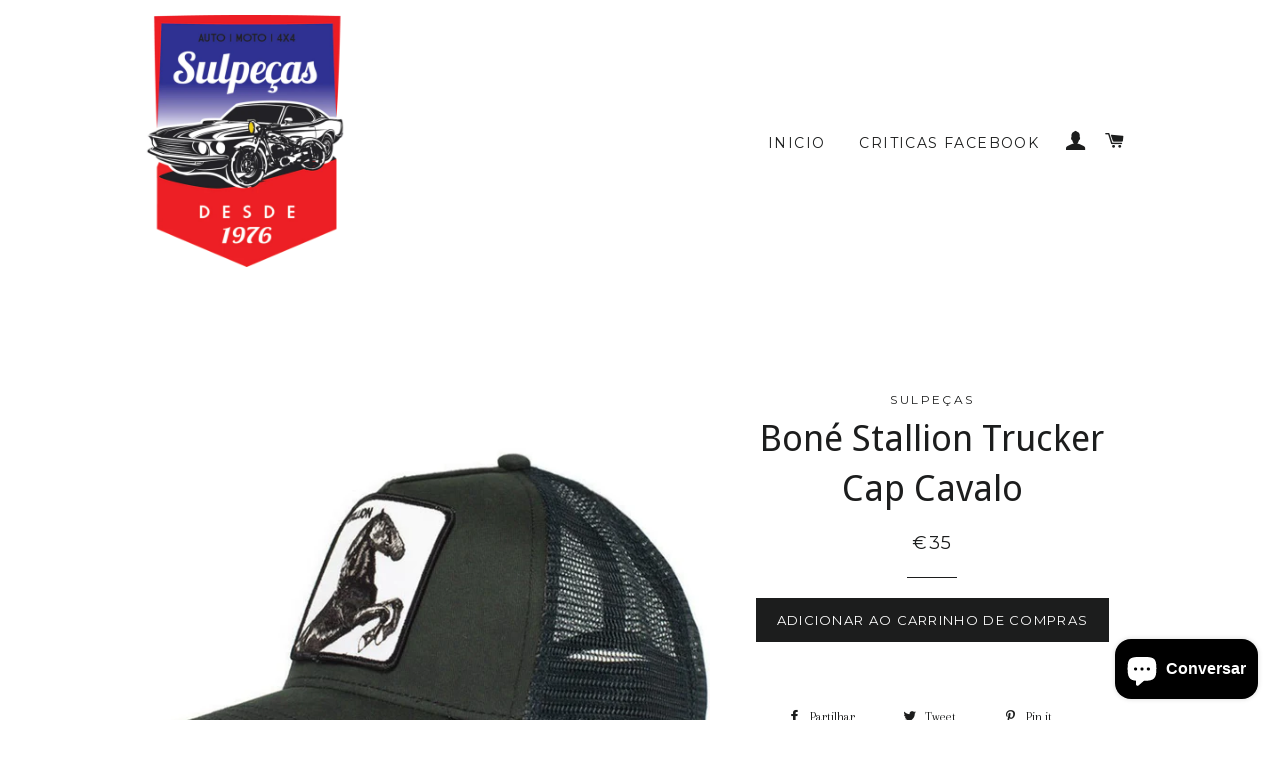

--- FILE ---
content_type: text/html; charset=utf-8
request_url: https://sulpecas.pt/products/bone-stallion-trucker-cap-cavalo
body_size: 15235
content:
<!doctype html>
<!--[if lt IE 7]><html class="no-js lt-ie9 lt-ie8 lt-ie7" lang="en"> <![endif]-->
<!--[if IE 7]><html class="no-js lt-ie9 lt-ie8" lang="en"> <![endif]-->
<!--[if IE 8]><html class="no-js lt-ie9" lang="en"> <![endif]-->
<!--[if IE 9 ]><html class="ie9 no-js"> <![endif]-->
<!--[if (gt IE 9)|!(IE)]><!--> <html class="no-js"> <!--<![endif]-->
<head>
  
  <!-- start marketizator.com code -->
  <link rel="dns-prefetch" href="//app.marketizator.com"/>    
  <script type="text/javascript" src="//d2tgfbvjf3q6hn.cloudfront.net/js/507134.js"></script>
  <!-- end marketizator.com code --> 
  
  <!-- Basic page needs ================================================== -->
  <meta charset="utf-8">
  <meta http-equiv="X-UA-Compatible" content="IE=edge,chrome=1">

  
  <link rel="shortcut icon" href="//sulpecas.pt/cdn/shop/t/2/assets/favicon.png?v=9374156211142730111448540424" type="image/png" />
  

  <!-- Title and description ================================================== -->
  <title>
  Boné Stallion Trucker Cap Cavalo &ndash; Sulpeças
  </title>

  

  <!-- Helpers ================================================== -->
  <!-- /snippets/social-meta-tags.liquid -->


  <meta property="og:type" content="product">
  <meta property="og:title" content="Boné Stallion Trucker Cap Cavalo">
  <meta property="og:url" content="https://sulpecas.pt/products/bone-stallion-trucker-cap-cavalo">
  <meta property="og:description" content="">
  
    <meta property="og:image" content="http://sulpecas.pt/cdn/shop/products/image_25daa1df-b2b2-4318-ad51-30257e03b041_grande.heic?v=1672154767">
    <meta property="og:image:secure_url" content="https://sulpecas.pt/cdn/shop/products/image_25daa1df-b2b2-4318-ad51-30257e03b041_grande.heic?v=1672154767">
  
    <meta property="og:image" content="http://sulpecas.pt/cdn/shop/products/image_0f6150da-a2aa-4548-8416-ad1186c32665_grande.heic?v=1672154765">
    <meta property="og:image:secure_url" content="https://sulpecas.pt/cdn/shop/products/image_0f6150da-a2aa-4548-8416-ad1186c32665_grande.heic?v=1672154765">
  
    <meta property="og:image" content="http://sulpecas.pt/cdn/shop/products/1c_grande.jpg?v=1670675289">
    <meta property="og:image:secure_url" content="https://sulpecas.pt/cdn/shop/products/1c_grande.jpg?v=1670675289">
  
  <meta property="og:price:amount" content="35.00">
  <meta property="og:price:currency" content="EUR">

<meta property="og:site_name" content="Sulpeças">



  <meta name="twitter:card" content="summary">



  <meta name="twitter:title" content="Boné Stallion Trucker Cap Cavalo">
  <meta name="twitter:description" content="">
  <meta name="twitter:image" content="https://sulpecas.pt/cdn/shop/products/1c_large.jpg?v=1670675289">
  <meta name="twitter:image:width" content="480">
  <meta name="twitter:image:height" content="480">


  <link rel="canonical" href="https://sulpecas.pt/products/bone-stallion-trucker-cap-cavalo">
  <meta name="viewport" content="width=device-width,initial-scale=1">
  <meta name="theme-color" content="#1c1d1d">

  <!-- CSS ================================================== -->
  <link href="//sulpecas.pt/cdn/shop/t/2/assets/timber.scss.css?v=18744025454363579901703201288" rel="stylesheet" type="text/css" media="all" />
  <link href="//sulpecas.pt/cdn/shop/t/2/assets/theme.scss.css?v=84984637388076718061703201288" rel="stylesheet" type="text/css" media="all" />
  
  
  
  <link href="//fonts.googleapis.com/css?family=Arapey:400" rel="stylesheet" type="text/css" media="all" />


  
    
    
    <link href="//fonts.googleapis.com/css?family=Droid+Sans:400" rel="stylesheet" type="text/css" media="all" />
  


  
    
    
    <link href="//fonts.googleapis.com/css?family=Montserrat:400" rel="stylesheet" type="text/css" media="all" />
  



  <!-- Header hook for plugins ================================================== -->
  <script>window.performance && window.performance.mark && window.performance.mark('shopify.content_for_header.start');</script><meta name="google-site-verification" content="DqoLLqwOBnUHF-hci4tiB5bCZA_Hm-_3CFpkGiJN3yg">
<meta id="shopify-digital-wallet" name="shopify-digital-wallet" content="/10585188/digital_wallets/dialog">
<link rel="alternate" hreflang="x-default" href="https://sulpecas.pt/products/bone-stallion-trucker-cap-cavalo">
<link rel="alternate" hreflang="pt" href="https://sulpecas.pt/products/bone-stallion-trucker-cap-cavalo">
<link rel="alternate" hreflang="en" href="https://sulpecas.pt/en/products/bone-stallion-trucker-cap-cavalo">
<link rel="alternate" hreflang="fr" href="https://sulpecas.pt/fr/products/bone-stallion-trucker-cap-cavalo">
<link rel="alternate" hreflang="es" href="https://sulpecas.pt/es/products/bone-stallion-trucker-cap-cavalo">
<link rel="alternate" type="application/json+oembed" href="https://sulpecas.pt/products/bone-stallion-trucker-cap-cavalo.oembed">
<script async="async" src="/checkouts/internal/preloads.js?locale=pt-PT"></script>
<script id="shopify-features" type="application/json">{"accessToken":"e76fbcaff94476a3ec0ab43e66625ad3","betas":["rich-media-storefront-analytics"],"domain":"sulpecas.pt","predictiveSearch":true,"shopId":10585188,"locale":"pt-pt"}</script>
<script>var Shopify = Shopify || {};
Shopify.shop = "sulpecastest.myshopify.com";
Shopify.locale = "pt-PT";
Shopify.currency = {"active":"EUR","rate":"1.0"};
Shopify.country = "PT";
Shopify.theme = {"name":"brooklyn","id":57846405,"schema_name":null,"schema_version":null,"theme_store_id":null,"role":"main"};
Shopify.theme.handle = "null";
Shopify.theme.style = {"id":null,"handle":null};
Shopify.cdnHost = "sulpecas.pt/cdn";
Shopify.routes = Shopify.routes || {};
Shopify.routes.root = "/";</script>
<script type="module">!function(o){(o.Shopify=o.Shopify||{}).modules=!0}(window);</script>
<script>!function(o){function n(){var o=[];function n(){o.push(Array.prototype.slice.apply(arguments))}return n.q=o,n}var t=o.Shopify=o.Shopify||{};t.loadFeatures=n(),t.autoloadFeatures=n()}(window);</script>
<script id="shop-js-analytics" type="application/json">{"pageType":"product"}</script>
<script defer="defer" async type="module" src="//sulpecas.pt/cdn/shopifycloud/shop-js/modules/v2/client.init-shop-cart-sync_KRj3F0UO.pt-PT.esm.js"></script>
<script defer="defer" async type="module" src="//sulpecas.pt/cdn/shopifycloud/shop-js/modules/v2/chunk.common_Cn2JqjVl.esm.js"></script>
<script type="module">
  await import("//sulpecas.pt/cdn/shopifycloud/shop-js/modules/v2/client.init-shop-cart-sync_KRj3F0UO.pt-PT.esm.js");
await import("//sulpecas.pt/cdn/shopifycloud/shop-js/modules/v2/chunk.common_Cn2JqjVl.esm.js");

  window.Shopify.SignInWithShop?.initShopCartSync?.({"fedCMEnabled":true,"windoidEnabled":true});

</script>
<script>(function() {
  var isLoaded = false;
  function asyncLoad() {
    if (isLoaded) return;
    isLoaded = true;
    var urls = ["https:\/\/popup.lifterapps.com\/js\/modal.js?shop=sulpecastest.myshopify.com","https:\/\/soundest.net\/inShop\/Embed\/shopify.js?shop=sulpecastest.myshopify.com","\/\/www.powr.io\/powr.js?powr-token=sulpecastest.myshopify.com\u0026external-type=shopify\u0026shop=sulpecastest.myshopify.com","https:\/\/chimpstatic.com\/mcjs-connected\/js\/users\/849d08ae64d08fd7471704dd6\/e825ccdff4b83e5b3f34b8d89.js?shop=sulpecastest.myshopify.com"];
    for (var i = 0; i < urls.length; i++) {
      var s = document.createElement('script');
      s.type = 'text/javascript';
      s.async = true;
      s.src = urls[i];
      var x = document.getElementsByTagName('script')[0];
      x.parentNode.insertBefore(s, x);
    }
  };
  if(window.attachEvent) {
    window.attachEvent('onload', asyncLoad);
  } else {
    window.addEventListener('load', asyncLoad, false);
  }
})();</script>
<script id="__st">var __st={"a":10585188,"offset":0,"reqid":"4663a5da-69d8-4fe4-a2c8-a37e7ba2ec41-1768885564","pageurl":"sulpecas.pt\/products\/bone-stallion-trucker-cap-cavalo","u":"191653eb0e88","p":"product","rtyp":"product","rid":7588947296409};</script>
<script>window.ShopifyPaypalV4VisibilityTracking = true;</script>
<script id="captcha-bootstrap">!function(){'use strict';const t='contact',e='account',n='new_comment',o=[[t,t],['blogs',n],['comments',n],[t,'customer']],c=[[e,'customer_login'],[e,'guest_login'],[e,'recover_customer_password'],[e,'create_customer']],r=t=>t.map((([t,e])=>`form[action*='/${t}']:not([data-nocaptcha='true']) input[name='form_type'][value='${e}']`)).join(','),a=t=>()=>t?[...document.querySelectorAll(t)].map((t=>t.form)):[];function s(){const t=[...o],e=r(t);return a(e)}const i='password',u='form_key',d=['recaptcha-v3-token','g-recaptcha-response','h-captcha-response',i],f=()=>{try{return window.sessionStorage}catch{return}},m='__shopify_v',_=t=>t.elements[u];function p(t,e,n=!1){try{const o=window.sessionStorage,c=JSON.parse(o.getItem(e)),{data:r}=function(t){const{data:e,action:n}=t;return t[m]||n?{data:e,action:n}:{data:t,action:n}}(c);for(const[e,n]of Object.entries(r))t.elements[e]&&(t.elements[e].value=n);n&&o.removeItem(e)}catch(o){console.error('form repopulation failed',{error:o})}}const l='form_type',E='cptcha';function T(t){t.dataset[E]=!0}const w=window,h=w.document,L='Shopify',v='ce_forms',y='captcha';let A=!1;((t,e)=>{const n=(g='f06e6c50-85a8-45c8-87d0-21a2b65856fe',I='https://cdn.shopify.com/shopifycloud/storefront-forms-hcaptcha/ce_storefront_forms_captcha_hcaptcha.v1.5.2.iife.js',D={infoText:'Protegido por hCaptcha',privacyText:'Privacidade',termsText:'Termos'},(t,e,n)=>{const o=w[L][v],c=o.bindForm;if(c)return c(t,g,e,D).then(n);var r;o.q.push([[t,g,e,D],n]),r=I,A||(h.body.append(Object.assign(h.createElement('script'),{id:'captcha-provider',async:!0,src:r})),A=!0)});var g,I,D;w[L]=w[L]||{},w[L][v]=w[L][v]||{},w[L][v].q=[],w[L][y]=w[L][y]||{},w[L][y].protect=function(t,e){n(t,void 0,e),T(t)},Object.freeze(w[L][y]),function(t,e,n,w,h,L){const[v,y,A,g]=function(t,e,n){const i=e?o:[],u=t?c:[],d=[...i,...u],f=r(d),m=r(i),_=r(d.filter((([t,e])=>n.includes(e))));return[a(f),a(m),a(_),s()]}(w,h,L),I=t=>{const e=t.target;return e instanceof HTMLFormElement?e:e&&e.form},D=t=>v().includes(t);t.addEventListener('submit',(t=>{const e=I(t);if(!e)return;const n=D(e)&&!e.dataset.hcaptchaBound&&!e.dataset.recaptchaBound,o=_(e),c=g().includes(e)&&(!o||!o.value);(n||c)&&t.preventDefault(),c&&!n&&(function(t){try{if(!f())return;!function(t){const e=f();if(!e)return;const n=_(t);if(!n)return;const o=n.value;o&&e.removeItem(o)}(t);const e=Array.from(Array(32),(()=>Math.random().toString(36)[2])).join('');!function(t,e){_(t)||t.append(Object.assign(document.createElement('input'),{type:'hidden',name:u})),t.elements[u].value=e}(t,e),function(t,e){const n=f();if(!n)return;const o=[...t.querySelectorAll(`input[type='${i}']`)].map((({name:t})=>t)),c=[...d,...o],r={};for(const[a,s]of new FormData(t).entries())c.includes(a)||(r[a]=s);n.setItem(e,JSON.stringify({[m]:1,action:t.action,data:r}))}(t,e)}catch(e){console.error('failed to persist form',e)}}(e),e.submit())}));const S=(t,e)=>{t&&!t.dataset[E]&&(n(t,e.some((e=>e===t))),T(t))};for(const o of['focusin','change'])t.addEventListener(o,(t=>{const e=I(t);D(e)&&S(e,y())}));const B=e.get('form_key'),M=e.get(l),P=B&&M;t.addEventListener('DOMContentLoaded',(()=>{const t=y();if(P)for(const e of t)e.elements[l].value===M&&p(e,B);[...new Set([...A(),...v().filter((t=>'true'===t.dataset.shopifyCaptcha))])].forEach((e=>S(e,t)))}))}(h,new URLSearchParams(w.location.search),n,t,e,['guest_login'])})(!0,!0)}();</script>
<script integrity="sha256-4kQ18oKyAcykRKYeNunJcIwy7WH5gtpwJnB7kiuLZ1E=" data-source-attribution="shopify.loadfeatures" defer="defer" src="//sulpecas.pt/cdn/shopifycloud/storefront/assets/storefront/load_feature-a0a9edcb.js" crossorigin="anonymous"></script>
<script data-source-attribution="shopify.dynamic_checkout.dynamic.init">var Shopify=Shopify||{};Shopify.PaymentButton=Shopify.PaymentButton||{isStorefrontPortableWallets:!0,init:function(){window.Shopify.PaymentButton.init=function(){};var t=document.createElement("script");t.src="https://sulpecas.pt/cdn/shopifycloud/portable-wallets/latest/portable-wallets.pt-pt.js",t.type="module",document.head.appendChild(t)}};
</script>
<script data-source-attribution="shopify.dynamic_checkout.buyer_consent">
  function portableWalletsHideBuyerConsent(e){var t=document.getElementById("shopify-buyer-consent"),n=document.getElementById("shopify-subscription-policy-button");t&&n&&(t.classList.add("hidden"),t.setAttribute("aria-hidden","true"),n.removeEventListener("click",e))}function portableWalletsShowBuyerConsent(e){var t=document.getElementById("shopify-buyer-consent"),n=document.getElementById("shopify-subscription-policy-button");t&&n&&(t.classList.remove("hidden"),t.removeAttribute("aria-hidden"),n.addEventListener("click",e))}window.Shopify?.PaymentButton&&(window.Shopify.PaymentButton.hideBuyerConsent=portableWalletsHideBuyerConsent,window.Shopify.PaymentButton.showBuyerConsent=portableWalletsShowBuyerConsent);
</script>
<script data-source-attribution="shopify.dynamic_checkout.cart.bootstrap">document.addEventListener("DOMContentLoaded",(function(){function t(){return document.querySelector("shopify-accelerated-checkout-cart, shopify-accelerated-checkout")}if(t())Shopify.PaymentButton.init();else{new MutationObserver((function(e,n){t()&&(Shopify.PaymentButton.init(),n.disconnect())})).observe(document.body,{childList:!0,subtree:!0})}}));
</script>

<script>window.performance && window.performance.mark && window.performance.mark('shopify.content_for_header.end');</script>
  <!-- /snippets/oldIE-js.liquid -->


<!--[if lt IE 9]>
<script src="//cdnjs.cloudflare.com/ajax/libs/html5shiv/3.7.2/html5shiv.min.js" type="text/javascript"></script>
<script src="//sulpecas.pt/cdn/shop/t/2/assets/respond.min.js?v=52248677837542619231447357245" type="text/javascript"></script>
<link href="//sulpecas.pt/cdn/shop/t/2/assets/respond-proxy.html" id="respond-proxy" rel="respond-proxy" />
<link href="//sulpecas.pt/search?q=6a47b2cab96f50af1f9f4a43f4ab0bda" id="respond-redirect" rel="respond-redirect" />
<script src="//sulpecas.pt/search?q=6a47b2cab96f50af1f9f4a43f4ab0bda" type="text/javascript"></script>
<![endif]-->


<!--[if (lte IE 9) ]><script src="//sulpecas.pt/cdn/shop/t/2/assets/match-media.min.js?v=159635276924582161481447357245" type="text/javascript"></script><![endif]-->


  <script src="//ajax.googleapis.com/ajax/libs/jquery/1.11.0/jquery.min.js" type="text/javascript"></script>
  <script src="//sulpecas.pt/cdn/shop/t/2/assets/modernizr.min.js?v=21391054748206432451447357245" type="text/javascript"></script>

  
  

 <script>
  SCAPPShop = {};
    
  </script>
<script src="https://cdn.shopify.com/extensions/e4b3a77b-20c9-4161-b1bb-deb87046128d/inbox-1253/assets/inbox-chat-loader.js" type="text/javascript" defer="defer"></script>
<link href="https://monorail-edge.shopifysvc.com" rel="dns-prefetch">
<script>(function(){if ("sendBeacon" in navigator && "performance" in window) {try {var session_token_from_headers = performance.getEntriesByType('navigation')[0].serverTiming.find(x => x.name == '_s').description;} catch {var session_token_from_headers = undefined;}var session_cookie_matches = document.cookie.match(/_shopify_s=([^;]*)/);var session_token_from_cookie = session_cookie_matches && session_cookie_matches.length === 2 ? session_cookie_matches[1] : "";var session_token = session_token_from_headers || session_token_from_cookie || "";function handle_abandonment_event(e) {var entries = performance.getEntries().filter(function(entry) {return /monorail-edge.shopifysvc.com/.test(entry.name);});if (!window.abandonment_tracked && entries.length === 0) {window.abandonment_tracked = true;var currentMs = Date.now();var navigation_start = performance.timing.navigationStart;var payload = {shop_id: 10585188,url: window.location.href,navigation_start,duration: currentMs - navigation_start,session_token,page_type: "product"};window.navigator.sendBeacon("https://monorail-edge.shopifysvc.com/v1/produce", JSON.stringify({schema_id: "online_store_buyer_site_abandonment/1.1",payload: payload,metadata: {event_created_at_ms: currentMs,event_sent_at_ms: currentMs}}));}}window.addEventListener('pagehide', handle_abandonment_event);}}());</script>
<script id="web-pixels-manager-setup">(function e(e,d,r,n,o){if(void 0===o&&(o={}),!Boolean(null===(a=null===(i=window.Shopify)||void 0===i?void 0:i.analytics)||void 0===a?void 0:a.replayQueue)){var i,a;window.Shopify=window.Shopify||{};var t=window.Shopify;t.analytics=t.analytics||{};var s=t.analytics;s.replayQueue=[],s.publish=function(e,d,r){return s.replayQueue.push([e,d,r]),!0};try{self.performance.mark("wpm:start")}catch(e){}var l=function(){var e={modern:/Edge?\/(1{2}[4-9]|1[2-9]\d|[2-9]\d{2}|\d{4,})\.\d+(\.\d+|)|Firefox\/(1{2}[4-9]|1[2-9]\d|[2-9]\d{2}|\d{4,})\.\d+(\.\d+|)|Chrom(ium|e)\/(9{2}|\d{3,})\.\d+(\.\d+|)|(Maci|X1{2}).+ Version\/(15\.\d+|(1[6-9]|[2-9]\d|\d{3,})\.\d+)([,.]\d+|)( \(\w+\)|)( Mobile\/\w+|) Safari\/|Chrome.+OPR\/(9{2}|\d{3,})\.\d+\.\d+|(CPU[ +]OS|iPhone[ +]OS|CPU[ +]iPhone|CPU IPhone OS|CPU iPad OS)[ +]+(15[._]\d+|(1[6-9]|[2-9]\d|\d{3,})[._]\d+)([._]\d+|)|Android:?[ /-](13[3-9]|1[4-9]\d|[2-9]\d{2}|\d{4,})(\.\d+|)(\.\d+|)|Android.+Firefox\/(13[5-9]|1[4-9]\d|[2-9]\d{2}|\d{4,})\.\d+(\.\d+|)|Android.+Chrom(ium|e)\/(13[3-9]|1[4-9]\d|[2-9]\d{2}|\d{4,})\.\d+(\.\d+|)|SamsungBrowser\/([2-9]\d|\d{3,})\.\d+/,legacy:/Edge?\/(1[6-9]|[2-9]\d|\d{3,})\.\d+(\.\d+|)|Firefox\/(5[4-9]|[6-9]\d|\d{3,})\.\d+(\.\d+|)|Chrom(ium|e)\/(5[1-9]|[6-9]\d|\d{3,})\.\d+(\.\d+|)([\d.]+$|.*Safari\/(?![\d.]+ Edge\/[\d.]+$))|(Maci|X1{2}).+ Version\/(10\.\d+|(1[1-9]|[2-9]\d|\d{3,})\.\d+)([,.]\d+|)( \(\w+\)|)( Mobile\/\w+|) Safari\/|Chrome.+OPR\/(3[89]|[4-9]\d|\d{3,})\.\d+\.\d+|(CPU[ +]OS|iPhone[ +]OS|CPU[ +]iPhone|CPU IPhone OS|CPU iPad OS)[ +]+(10[._]\d+|(1[1-9]|[2-9]\d|\d{3,})[._]\d+)([._]\d+|)|Android:?[ /-](13[3-9]|1[4-9]\d|[2-9]\d{2}|\d{4,})(\.\d+|)(\.\d+|)|Mobile Safari.+OPR\/([89]\d|\d{3,})\.\d+\.\d+|Android.+Firefox\/(13[5-9]|1[4-9]\d|[2-9]\d{2}|\d{4,})\.\d+(\.\d+|)|Android.+Chrom(ium|e)\/(13[3-9]|1[4-9]\d|[2-9]\d{2}|\d{4,})\.\d+(\.\d+|)|Android.+(UC? ?Browser|UCWEB|U3)[ /]?(15\.([5-9]|\d{2,})|(1[6-9]|[2-9]\d|\d{3,})\.\d+)\.\d+|SamsungBrowser\/(5\.\d+|([6-9]|\d{2,})\.\d+)|Android.+MQ{2}Browser\/(14(\.(9|\d{2,})|)|(1[5-9]|[2-9]\d|\d{3,})(\.\d+|))(\.\d+|)|K[Aa][Ii]OS\/(3\.\d+|([4-9]|\d{2,})\.\d+)(\.\d+|)/},d=e.modern,r=e.legacy,n=navigator.userAgent;return n.match(d)?"modern":n.match(r)?"legacy":"unknown"}(),u="modern"===l?"modern":"legacy",c=(null!=n?n:{modern:"",legacy:""})[u],f=function(e){return[e.baseUrl,"/wpm","/b",e.hashVersion,"modern"===e.buildTarget?"m":"l",".js"].join("")}({baseUrl:d,hashVersion:r,buildTarget:u}),m=function(e){var d=e.version,r=e.bundleTarget,n=e.surface,o=e.pageUrl,i=e.monorailEndpoint;return{emit:function(e){var a=e.status,t=e.errorMsg,s=(new Date).getTime(),l=JSON.stringify({metadata:{event_sent_at_ms:s},events:[{schema_id:"web_pixels_manager_load/3.1",payload:{version:d,bundle_target:r,page_url:o,status:a,surface:n,error_msg:t},metadata:{event_created_at_ms:s}}]});if(!i)return console&&console.warn&&console.warn("[Web Pixels Manager] No Monorail endpoint provided, skipping logging."),!1;try{return self.navigator.sendBeacon.bind(self.navigator)(i,l)}catch(e){}var u=new XMLHttpRequest;try{return u.open("POST",i,!0),u.setRequestHeader("Content-Type","text/plain"),u.send(l),!0}catch(e){return console&&console.warn&&console.warn("[Web Pixels Manager] Got an unhandled error while logging to Monorail."),!1}}}}({version:r,bundleTarget:l,surface:e.surface,pageUrl:self.location.href,monorailEndpoint:e.monorailEndpoint});try{o.browserTarget=l,function(e){var d=e.src,r=e.async,n=void 0===r||r,o=e.onload,i=e.onerror,a=e.sri,t=e.scriptDataAttributes,s=void 0===t?{}:t,l=document.createElement("script"),u=document.querySelector("head"),c=document.querySelector("body");if(l.async=n,l.src=d,a&&(l.integrity=a,l.crossOrigin="anonymous"),s)for(var f in s)if(Object.prototype.hasOwnProperty.call(s,f))try{l.dataset[f]=s[f]}catch(e){}if(o&&l.addEventListener("load",o),i&&l.addEventListener("error",i),u)u.appendChild(l);else{if(!c)throw new Error("Did not find a head or body element to append the script");c.appendChild(l)}}({src:f,async:!0,onload:function(){if(!function(){var e,d;return Boolean(null===(d=null===(e=window.Shopify)||void 0===e?void 0:e.analytics)||void 0===d?void 0:d.initialized)}()){var d=window.webPixelsManager.init(e)||void 0;if(d){var r=window.Shopify.analytics;r.replayQueue.forEach((function(e){var r=e[0],n=e[1],o=e[2];d.publishCustomEvent(r,n,o)})),r.replayQueue=[],r.publish=d.publishCustomEvent,r.visitor=d.visitor,r.initialized=!0}}},onerror:function(){return m.emit({status:"failed",errorMsg:"".concat(f," has failed to load")})},sri:function(e){var d=/^sha384-[A-Za-z0-9+/=]+$/;return"string"==typeof e&&d.test(e)}(c)?c:"",scriptDataAttributes:o}),m.emit({status:"loading"})}catch(e){m.emit({status:"failed",errorMsg:(null==e?void 0:e.message)||"Unknown error"})}}})({shopId: 10585188,storefrontBaseUrl: "https://sulpecas.pt",extensionsBaseUrl: "https://extensions.shopifycdn.com/cdn/shopifycloud/web-pixels-manager",monorailEndpoint: "https://monorail-edge.shopifysvc.com/unstable/produce_batch",surface: "storefront-renderer",enabledBetaFlags: ["2dca8a86"],webPixelsConfigList: [{"id":"1158578499","configuration":"{\"config\":\"{\\\"pixel_id\\\":\\\"GT-5DH8BWV\\\",\\\"target_country\\\":\\\"PT\\\",\\\"gtag_events\\\":[{\\\"type\\\":\\\"purchase\\\",\\\"action_label\\\":\\\"MC-0KD0BPJK7J\\\"},{\\\"type\\\":\\\"page_view\\\",\\\"action_label\\\":\\\"MC-0KD0BPJK7J\\\"},{\\\"type\\\":\\\"view_item\\\",\\\"action_label\\\":\\\"MC-0KD0BPJK7J\\\"}],\\\"enable_monitoring_mode\\\":false}\"}","eventPayloadVersion":"v1","runtimeContext":"OPEN","scriptVersion":"b2a88bafab3e21179ed38636efcd8a93","type":"APP","apiClientId":1780363,"privacyPurposes":[],"dataSharingAdjustments":{"protectedCustomerApprovalScopes":["read_customer_address","read_customer_email","read_customer_name","read_customer_personal_data","read_customer_phone"]}},{"id":"190972227","eventPayloadVersion":"v1","runtimeContext":"LAX","scriptVersion":"1","type":"CUSTOM","privacyPurposes":["ANALYTICS"],"name":"Google Analytics tag (migrated)"},{"id":"shopify-app-pixel","configuration":"{}","eventPayloadVersion":"v1","runtimeContext":"STRICT","scriptVersion":"0450","apiClientId":"shopify-pixel","type":"APP","privacyPurposes":["ANALYTICS","MARKETING"]},{"id":"shopify-custom-pixel","eventPayloadVersion":"v1","runtimeContext":"LAX","scriptVersion":"0450","apiClientId":"shopify-pixel","type":"CUSTOM","privacyPurposes":["ANALYTICS","MARKETING"]}],isMerchantRequest: false,initData: {"shop":{"name":"Sulpeças","paymentSettings":{"currencyCode":"EUR"},"myshopifyDomain":"sulpecastest.myshopify.com","countryCode":"PT","storefrontUrl":"https:\/\/sulpecas.pt"},"customer":null,"cart":null,"checkout":null,"productVariants":[{"price":{"amount":35.0,"currencyCode":"EUR"},"product":{"title":"Boné Stallion Trucker Cap Cavalo","vendor":"Sulpeças","id":"7588947296409","untranslatedTitle":"Boné Stallion Trucker Cap Cavalo","url":"\/products\/bone-stallion-trucker-cap-cavalo","type":""},"id":"42865645912217","image":{"src":"\/\/sulpecas.pt\/cdn\/shop\/products\/1c.jpg?v=1670675289"},"sku":"","title":"Default Title","untranslatedTitle":"Default Title"}],"purchasingCompany":null},},"https://sulpecas.pt/cdn","fcfee988w5aeb613cpc8e4bc33m6693e112",{"modern":"","legacy":""},{"shopId":"10585188","storefrontBaseUrl":"https:\/\/sulpecas.pt","extensionBaseUrl":"https:\/\/extensions.shopifycdn.com\/cdn\/shopifycloud\/web-pixels-manager","surface":"storefront-renderer","enabledBetaFlags":"[\"2dca8a86\"]","isMerchantRequest":"false","hashVersion":"fcfee988w5aeb613cpc8e4bc33m6693e112","publish":"custom","events":"[[\"page_viewed\",{}],[\"product_viewed\",{\"productVariant\":{\"price\":{\"amount\":35.0,\"currencyCode\":\"EUR\"},\"product\":{\"title\":\"Boné Stallion Trucker Cap Cavalo\",\"vendor\":\"Sulpeças\",\"id\":\"7588947296409\",\"untranslatedTitle\":\"Boné Stallion Trucker Cap Cavalo\",\"url\":\"\/products\/bone-stallion-trucker-cap-cavalo\",\"type\":\"\"},\"id\":\"42865645912217\",\"image\":{\"src\":\"\/\/sulpecas.pt\/cdn\/shop\/products\/1c.jpg?v=1670675289\"},\"sku\":\"\",\"title\":\"Default Title\",\"untranslatedTitle\":\"Default Title\"}}]]"});</script><script>
  window.ShopifyAnalytics = window.ShopifyAnalytics || {};
  window.ShopifyAnalytics.meta = window.ShopifyAnalytics.meta || {};
  window.ShopifyAnalytics.meta.currency = 'EUR';
  var meta = {"product":{"id":7588947296409,"gid":"gid:\/\/shopify\/Product\/7588947296409","vendor":"Sulpeças","type":"","handle":"bone-stallion-trucker-cap-cavalo","variants":[{"id":42865645912217,"price":3500,"name":"Boné Stallion Trucker Cap Cavalo","public_title":null,"sku":""}],"remote":false},"page":{"pageType":"product","resourceType":"product","resourceId":7588947296409,"requestId":"4663a5da-69d8-4fe4-a2c8-a37e7ba2ec41-1768885564"}};
  for (var attr in meta) {
    window.ShopifyAnalytics.meta[attr] = meta[attr];
  }
</script>
<script class="analytics">
  (function () {
    var customDocumentWrite = function(content) {
      var jquery = null;

      if (window.jQuery) {
        jquery = window.jQuery;
      } else if (window.Checkout && window.Checkout.$) {
        jquery = window.Checkout.$;
      }

      if (jquery) {
        jquery('body').append(content);
      }
    };

    var hasLoggedConversion = function(token) {
      if (token) {
        return document.cookie.indexOf('loggedConversion=' + token) !== -1;
      }
      return false;
    }

    var setCookieIfConversion = function(token) {
      if (token) {
        var twoMonthsFromNow = new Date(Date.now());
        twoMonthsFromNow.setMonth(twoMonthsFromNow.getMonth() + 2);

        document.cookie = 'loggedConversion=' + token + '; expires=' + twoMonthsFromNow;
      }
    }

    var trekkie = window.ShopifyAnalytics.lib = window.trekkie = window.trekkie || [];
    if (trekkie.integrations) {
      return;
    }
    trekkie.methods = [
      'identify',
      'page',
      'ready',
      'track',
      'trackForm',
      'trackLink'
    ];
    trekkie.factory = function(method) {
      return function() {
        var args = Array.prototype.slice.call(arguments);
        args.unshift(method);
        trekkie.push(args);
        return trekkie;
      };
    };
    for (var i = 0; i < trekkie.methods.length; i++) {
      var key = trekkie.methods[i];
      trekkie[key] = trekkie.factory(key);
    }
    trekkie.load = function(config) {
      trekkie.config = config || {};
      trekkie.config.initialDocumentCookie = document.cookie;
      var first = document.getElementsByTagName('script')[0];
      var script = document.createElement('script');
      script.type = 'text/javascript';
      script.onerror = function(e) {
        var scriptFallback = document.createElement('script');
        scriptFallback.type = 'text/javascript';
        scriptFallback.onerror = function(error) {
                var Monorail = {
      produce: function produce(monorailDomain, schemaId, payload) {
        var currentMs = new Date().getTime();
        var event = {
          schema_id: schemaId,
          payload: payload,
          metadata: {
            event_created_at_ms: currentMs,
            event_sent_at_ms: currentMs
          }
        };
        return Monorail.sendRequest("https://" + monorailDomain + "/v1/produce", JSON.stringify(event));
      },
      sendRequest: function sendRequest(endpointUrl, payload) {
        // Try the sendBeacon API
        if (window && window.navigator && typeof window.navigator.sendBeacon === 'function' && typeof window.Blob === 'function' && !Monorail.isIos12()) {
          var blobData = new window.Blob([payload], {
            type: 'text/plain'
          });

          if (window.navigator.sendBeacon(endpointUrl, blobData)) {
            return true;
          } // sendBeacon was not successful

        } // XHR beacon

        var xhr = new XMLHttpRequest();

        try {
          xhr.open('POST', endpointUrl);
          xhr.setRequestHeader('Content-Type', 'text/plain');
          xhr.send(payload);
        } catch (e) {
          console.log(e);
        }

        return false;
      },
      isIos12: function isIos12() {
        return window.navigator.userAgent.lastIndexOf('iPhone; CPU iPhone OS 12_') !== -1 || window.navigator.userAgent.lastIndexOf('iPad; CPU OS 12_') !== -1;
      }
    };
    Monorail.produce('monorail-edge.shopifysvc.com',
      'trekkie_storefront_load_errors/1.1',
      {shop_id: 10585188,
      theme_id: 57846405,
      app_name: "storefront",
      context_url: window.location.href,
      source_url: "//sulpecas.pt/cdn/s/trekkie.storefront.cd680fe47e6c39ca5d5df5f0a32d569bc48c0f27.min.js"});

        };
        scriptFallback.async = true;
        scriptFallback.src = '//sulpecas.pt/cdn/s/trekkie.storefront.cd680fe47e6c39ca5d5df5f0a32d569bc48c0f27.min.js';
        first.parentNode.insertBefore(scriptFallback, first);
      };
      script.async = true;
      script.src = '//sulpecas.pt/cdn/s/trekkie.storefront.cd680fe47e6c39ca5d5df5f0a32d569bc48c0f27.min.js';
      first.parentNode.insertBefore(script, first);
    };
    trekkie.load(
      {"Trekkie":{"appName":"storefront","development":false,"defaultAttributes":{"shopId":10585188,"isMerchantRequest":null,"themeId":57846405,"themeCityHash":"17119281546689199171","contentLanguage":"pt-PT","currency":"EUR","eventMetadataId":"e13ae65e-d511-4ea6-adbb-9cb880ac90e1"},"isServerSideCookieWritingEnabled":true,"monorailRegion":"shop_domain","enabledBetaFlags":["65f19447"]},"Session Attribution":{},"S2S":{"facebookCapiEnabled":false,"source":"trekkie-storefront-renderer","apiClientId":580111}}
    );

    var loaded = false;
    trekkie.ready(function() {
      if (loaded) return;
      loaded = true;

      window.ShopifyAnalytics.lib = window.trekkie;

      var originalDocumentWrite = document.write;
      document.write = customDocumentWrite;
      try { window.ShopifyAnalytics.merchantGoogleAnalytics.call(this); } catch(error) {};
      document.write = originalDocumentWrite;

      window.ShopifyAnalytics.lib.page(null,{"pageType":"product","resourceType":"product","resourceId":7588947296409,"requestId":"4663a5da-69d8-4fe4-a2c8-a37e7ba2ec41-1768885564","shopifyEmitted":true});

      var match = window.location.pathname.match(/checkouts\/(.+)\/(thank_you|post_purchase)/)
      var token = match? match[1]: undefined;
      if (!hasLoggedConversion(token)) {
        setCookieIfConversion(token);
        window.ShopifyAnalytics.lib.track("Viewed Product",{"currency":"EUR","variantId":42865645912217,"productId":7588947296409,"productGid":"gid:\/\/shopify\/Product\/7588947296409","name":"Boné Stallion Trucker Cap Cavalo","price":"35.00","sku":"","brand":"Sulpeças","variant":null,"category":"","nonInteraction":true,"remote":false},undefined,undefined,{"shopifyEmitted":true});
      window.ShopifyAnalytics.lib.track("monorail:\/\/trekkie_storefront_viewed_product\/1.1",{"currency":"EUR","variantId":42865645912217,"productId":7588947296409,"productGid":"gid:\/\/shopify\/Product\/7588947296409","name":"Boné Stallion Trucker Cap Cavalo","price":"35.00","sku":"","brand":"Sulpeças","variant":null,"category":"","nonInteraction":true,"remote":false,"referer":"https:\/\/sulpecas.pt\/products\/bone-stallion-trucker-cap-cavalo"});
      }
    });


        var eventsListenerScript = document.createElement('script');
        eventsListenerScript.async = true;
        eventsListenerScript.src = "//sulpecas.pt/cdn/shopifycloud/storefront/assets/shop_events_listener-3da45d37.js";
        document.getElementsByTagName('head')[0].appendChild(eventsListenerScript);

})();</script>
  <script>
  if (!window.ga || (window.ga && typeof window.ga !== 'function')) {
    window.ga = function ga() {
      (window.ga.q = window.ga.q || []).push(arguments);
      if (window.Shopify && window.Shopify.analytics && typeof window.Shopify.analytics.publish === 'function') {
        window.Shopify.analytics.publish("ga_stub_called", {}, {sendTo: "google_osp_migration"});
      }
      console.error("Shopify's Google Analytics stub called with:", Array.from(arguments), "\nSee https://help.shopify.com/manual/promoting-marketing/pixels/pixel-migration#google for more information.");
    };
    if (window.Shopify && window.Shopify.analytics && typeof window.Shopify.analytics.publish === 'function') {
      window.Shopify.analytics.publish("ga_stub_initialized", {}, {sendTo: "google_osp_migration"});
    }
  }
</script>
<script
  defer
  src="https://sulpecas.pt/cdn/shopifycloud/perf-kit/shopify-perf-kit-3.0.4.min.js"
  data-application="storefront-renderer"
  data-shop-id="10585188"
  data-render-region="gcp-us-east1"
  data-page-type="product"
  data-theme-instance-id="57846405"
  data-theme-name=""
  data-theme-version=""
  data-monorail-region="shop_domain"
  data-resource-timing-sampling-rate="10"
  data-shs="true"
  data-shs-beacon="true"
  data-shs-export-with-fetch="true"
  data-shs-logs-sample-rate="1"
  data-shs-beacon-endpoint="https://sulpecas.pt/api/collect"
></script>
</head>


<body id="bone-stallion-trucker-cap-cavalo" class="template-product">

  <div id="NavDrawer" class="drawer drawer--left">
    <div class="drawer__fixed-header">
      <div class="drawer__header">
        <div class="drawer__close drawer__close--left">
          <button type="button" class="icon-fallback-text drawer__close-button js-drawer-close">
            <span class="icon icon-x" aria-hidden="true"></span>
            <span class="fallback-text">Fechar menu</span>
          </button>
        </div>
      </div>
    </div>
    <div class="drawer__inner">
      
      <h1>Sulpeças Faro</h1>
      Os nossos 39 anos de experiência no sector automobilistico fazem da Sulpeças Faro uma empresa que oferece uma vasta gama de acessórios para o seu automóvel, jipe ou moto.

      

      

      <!-- begin mobile-nav -->
      <ul class="mobile-nav">
        
          
          
          
            <li class="mobile-nav__item">
              <a href="http://www.sulpecas.pt" class="mobile-nav__link">Inicio</a>
            </li>
          
        
          
          
          
            <li class="mobile-nav__item">
              <a href="https://www.facebook.com/pg/sulpecasfaroalgarve/reviews/?ref=page_internal" class="mobile-nav__link">Criticas Facebook </a>
            </li>
          
        

        
        <li class="mobile-nav__spacer"></li>

        
        
          
            <li class="mobile-nav__item mobile-nav__item--secondary">
              <a href="/account/login" id="customer_login_link">Iniciar sessão</a>
            </li>
            
            <li class="mobile-nav__item mobile-nav__item--secondary">
              <a href="/account/register" id="customer_register_link">Criar conta</a>
            </li>
            
          
        
        
          <li class="mobile-nav__item mobile-nav__item--secondary"><a href="/search">Pesquise</a></li>
        
          <li class="mobile-nav__item mobile-nav__item--secondary"><a href="/pages/contactos">Termos e Condições - Contatos </a></li>
        
          <li class="mobile-nav__item mobile-nav__item--secondary"><a href="/policies/terms-of-service">Termos de serviço</a></li>
        
          <li class="mobile-nav__item mobile-nav__item--secondary"><a href="/policies/refund-policy">Política de reembolso</a></li>
        
      </ul>
      <!-- //mobile-nav -->
    </div>
  </div>
  <div id="CartDrawer" class="drawer drawer--right drawer--has-fixed-footer">
    <div class="drawer__fixed-header">
      <div class="drawer__header">
        <div class="drawer__title">Carrinho de Compras</div>
        <div class="drawer__close">
          <button type="button" class="icon-fallback-text drawer__close-button js-drawer-close">
            <span class="icon icon-x" aria-hidden="true"></span>
            <span class="fallback-text">Fechar Carrinho de Compras</span>
          </button>
        </div>
      </div>
    </div>
    <div class="drawer__inner">
      <div id="CartContainer" class="drawer__cart"></div>
    </div>
  </div>

  <div id="PageContainer" class="is-moved-by-drawer">

    <div class="header-wrapper">
      <header class="site-header" role="banner">
        <div class="wrapper">
          <div class="grid--full grid--table">
            <div class="grid__item large--hide one-quarter">
              <div class="site-nav--mobile">
                <button type="button" class="icon-fallback-text site-nav__link js-drawer-open-left" aria-controls="NavDrawer">
                  <span class="icon icon-hamburger" aria-hidden="true"></span>
                  <span class="fallback-text">Navegação</span>
                </button>
              </div>
            </div>
            <div class="grid__item large--one-third medium-down--one-half">
              
              
                <div class="h1 site-header__logo large--left" itemscope itemtype="http://schema.org/Organization">
              
                
                  
                  
                  <a href="/" itemprop="url" class="site-header__logo-link">
                    <img src="//sulpecas.pt/cdn/shop/t/2/assets/logo.png?v=70477313823492793231448639150" alt="Sulpeças" itemprop="logo">
                  </a>
                  
                
              
                </div>
              
            </div>
            <div class="grid__item large--two-thirds large--text-right medium-down--hide">
              
              <!-- begin site-nav -->
              <ul class="site-nav" id="AccessibleNav">
                <li class="site-nav__item site-nav--compress__menu">
                  <button type="button" class="icon-fallback-text site-nav__link site-nav__link--icon js-drawer-open-left" aria-controls="NavDrawer">
                    <span class="icon icon-hamburger" aria-hidden="true"></span>
                    <span class="fallback-text">Navegação</span>
                  </button>
                </li>
                
                  
                  
                  
                    <li class="site-nav__item site-nav__expanded-item">
                      <a href="http://www.sulpecas.pt" class="site-nav__link">Inicio</a>
                    </li>
                  
                
                  
                  
                  
                    <li class="site-nav__item site-nav__expanded-item">
                      <a href="https://www.facebook.com/pg/sulpecasfaroalgarve/reviews/?ref=page_internal" class="site-nav__link">Criticas Facebook </a>
                    </li>
                  
                

                
                  <li class="site-nav__item site-nav__expanded-item">
                    <a class="site-nav__link site-nav__link--icon" href="/account">
                      <span class="icon-fallback-text">
                        <span class="icon icon-customer" aria-hidden="true"></span>
                        <span class="fallback-text">
                          
                            Iniciar sessão
                          
                        </span>
                      </span>
                    </a>
                  </li>
                

                

                

                <li class="site-nav__item">
                  <a href="/cart" class="site-nav__link site-nav__link--icon cart-link js-drawer-open-right" aria-controls="CartDrawer">
                    <span class="icon-fallback-text">
                      <span class="icon icon-cart" aria-hidden="true"></span>
                      <span class="fallback-text">Carrinho de Compras</span>
                    </span>
                    <span class="cart-link__bubble"></span>
                  </a>
                </li>

              </ul>
              <!-- //site-nav -->
            </div>
            <div class="grid__item large--hide one-quarter">
              <div class="site-nav--mobile text-right">
                <a href="/cart" class="site-nav__link cart-link js-drawer-open-right" aria-controls="CartDrawer">
                  <span class="icon-fallback-text">
                    <span class="icon icon-cart" aria-hidden="true"></span>
                    <span class="fallback-text">Carrinho de Compras</span>
                  </span>
                  <span class="cart-link__bubble"></span>
                </a>
              </div>
            </div>
          </div>

          

          

        </div>
      </header>
    </div>

    <main class="main-content" role="main">
      <div class="wrapper">
        <!-- /templates/product.liquid -->

<div itemscope itemtype="http://schema.org/Product">

  <meta itemprop="url" content="https://sulpecas.pt/products/bone-stallion-trucker-cap-cavalo">
  <meta itemprop="image" content="//sulpecas.pt/cdn/shop/products/1c_grande.jpg?v=1670675289">

  

  <div class="grid product-single">
    <div class="grid__item large--seven-twelfths medium--seven-twelfths text-center">
      <div class="product-single__photos">
        

        
        <div class="product-single__photo-wrapper">
          <img class="product-single__photo" id="ProductPhotoImg" src="//sulpecas.pt/cdn/shop/products/1c_grande.jpg?v=1670675289" data-mfp-src="//sulpecas.pt/cdn/shop/products/1c_1024x1024.jpg?v=1670675289" alt="Boné Stallion Trucker Cap Cavalo" data-image-id="36003932602521">
        </div>

        
        
          
        
          
            <div class="product-single__photo-wrapper">
              <img class="product-single__photo" src="//sulpecas.pt/cdn/shop/products/image_0f6150da-a2aa-4548-8416-ad1186c32665_grande.heic?v=1672154765" data-mfp-src="//sulpecas.pt/cdn/shop/products/image_0f6150da-a2aa-4548-8416-ad1186c32665_1024x1024.heic?v=1672154765" alt="Boné Stallion Trucker Cap Cavalo" data-image-id="36088804769945">
            </div>
          
        
          
            <div class="product-single__photo-wrapper">
              <img class="product-single__photo" src="//sulpecas.pt/cdn/shop/products/image_25daa1df-b2b2-4318-ad51-30257e03b041_grande.heic?v=1672154767" data-mfp-src="//sulpecas.pt/cdn/shop/products/image_25daa1df-b2b2-4318-ad51-30257e03b041_1024x1024.heic?v=1672154767" alt="Boné Stallion Trucker Cap Cavalo" data-image-id="36088804868249">
            </div>
          
        
          
            <div class="product-single__photo-wrapper">
              <img class="product-single__photo" src="//sulpecas.pt/cdn/shop/products/image_740f6bd3-2173-4328-8e88-75f6dbc58bc9_grande.heic?v=1672154769" data-mfp-src="//sulpecas.pt/cdn/shop/products/image_740f6bd3-2173-4328-8e88-75f6dbc58bc9_1024x1024.heic?v=1672154769" alt="Boné Stallion Trucker Cap Cavalo" data-image-id="36088804966553">
            </div>
          
        
          
            <div class="product-single__photo-wrapper">
              <img class="product-single__photo" src="//sulpecas.pt/cdn/shop/products/image_a75825fb-65f9-44ec-afbc-5600e8b2178f_grande.heic?v=1672154772" data-mfp-src="//sulpecas.pt/cdn/shop/products/image_a75825fb-65f9-44ec-afbc-5600e8b2178f_1024x1024.heic?v=1672154772" alt="Boné Stallion Trucker Cap Cavalo" data-image-id="36088805228697">
            </div>
          
        
          
            <div class="product-single__photo-wrapper">
              <img class="product-single__photo" src="//sulpecas.pt/cdn/shop/products/image_83a509c5-7d56-49c5-8839-a050419b8c4b_grande.heic?v=1672154773" data-mfp-src="//sulpecas.pt/cdn/shop/products/image_83a509c5-7d56-49c5-8839-a050419b8c4b_1024x1024.heic?v=1672154773" alt="Boné Stallion Trucker Cap Cavalo" data-image-id="36088805654681">
            </div>
          
        
      </div>
    </div>

    <div class="grid__item product-single__meta--wrapper medium--five-twelfths large--five-twelfths">
      <div class="product-single__meta">
        
          <h2 class="product-single__vendor" itemprop="brand">Sulpeças</h2>
        

        <h1 class="product-single__title" itemprop="name">Boné Stallion Trucker Cap Cavalo</h1>

        <div itemprop="offers" itemscope itemtype="http://schema.org/Offer">
          

          

          <span id="ProductPrice" class="product-single__price" itemprop="price">
            €35.00
          </span>

          <hr class="hr--small">

          <meta itemprop="priceCurrency" content="EUR">
          <link itemprop="availability" href="http://schema.org/InStock">

          <form action="/cart/add" method="post" enctype="multipart/form-data" class="product-single__form" id="AddToCartForm">
            <select name="id" id="ProductSelect" class="product-single__variants">
              
                
                  <option  selected="selected"  data-sku="" value="42865645912217">Default Title - €35.00 EUR</option>
                
              
            </select>

            

            <div class="product-single__add-to-cart">
              <button type="submit" name="add" id="AddToCart" class="btn">
                <span id="AddToCartText">Adicionar ao Carrinho de Compras</span>
              </button>
            </div>
          </form>

        </div>

        <div class="product-single__description rte" itemprop="description">
          
        </div>

        
          <!-- /snippets/social-sharing.liquid -->




<div class="social-sharing clean" data-permalink="https://sulpecas.pt/products/bone-stallion-trucker-cap-cavalo">

  
    <a target="_blank" href="//www.facebook.com/sharer.php?u=https://sulpecas.pt/products/bone-stallion-trucker-cap-cavalo" class="share-facebook">
      <span class="icon icon-facebook" aria-hidden="true"></span>
      <span class="share-title">Partilhar</span>
      <span class="share-count">0</span>
    </a>
  

  
    <a target="_blank" href="//twitter.com/share?text=Bon%C3%A9%20Stallion%20Trucker%20Cap%20Cavalo&amp;url=https://sulpecas.pt/products/bone-stallion-trucker-cap-cavalo" class="share-twitter">
      <span class="icon icon-twitter" aria-hidden="true"></span>
      <span class="share-title">Tweet</span>
      <span class="share-count">0</span>
    </a>
  

  

    
      <a target="_blank" href="//pinterest.com/pin/create/button/?url=https://sulpecas.pt/products/bone-stallion-trucker-cap-cavalo&amp;media=//sulpecas.pt/cdn/shop/products/1c_1024x1024.jpg?v=1670675289&amp;description=Bon%C3%A9%20Stallion%20Trucker%20Cap%20Cavalo" class="share-pinterest">
        <span class="icon icon-pinterest" aria-hidden="true"></span>
        <span class="share-title">Pin it</span>
        <span class="share-count">0</span>
      </a>
    

    
      <a target="_blank" href="//fancy.com/fancyit?ItemURL=https://sulpecas.pt/products/bone-stallion-trucker-cap-cavalo&amp;Title=Bon%C3%A9%20Stallion%20Trucker%20Cap%20Cavalo&amp;Category=Other&amp;ImageURL=//sulpecas.pt/cdn/shop/products/1c_1024x1024.jpg?v=1670675289" class="share-fancy">
        <span class="icon icon-fancy" aria-hidden="true"></span>
        <span class="share-title">Fancy</span>
      </a>
    

  

  
    <a target="_blank" href="//plus.google.com/share?url=https://sulpecas.pt/products/bone-stallion-trucker-cap-cavalo" class="share-google">
      <!-- Cannot get Google+ share count with JS yet -->
      <span class="icon icon-google" aria-hidden="true"></span>
      <span class="share-count">+1</span>
    </a>
  

</div>

        
      </div>
      </div>
  </div>

  

</div>


<script src="//sulpecas.pt/cdn/shop/t/2/assets/variant_selection.js?v=86378554405943916521447357246" type="text/javascript"></script>
<script>
  var selectCallback = function(variant, selector) {
    timber.productPage({
      money_format: "€{{amount}}",
      variant: variant,
      selector: selector
    });
  };

  jQuery(function($) {
    new Shopify.OptionSelectors('ProductSelect', {
      product: {"id":7588947296409,"title":"Boné Stallion Trucker Cap Cavalo","handle":"bone-stallion-trucker-cap-cavalo","description":"","published_at":"2022-12-10T12:28:08+00:00","created_at":"2022-12-10T12:28:07+00:00","vendor":"Sulpeças","type":"","tags":["Bonés \/ Caps"],"price":3500,"price_min":3500,"price_max":3500,"available":true,"price_varies":false,"compare_at_price":null,"compare_at_price_min":0,"compare_at_price_max":0,"compare_at_price_varies":false,"variants":[{"id":42865645912217,"title":"Default Title","option1":"Default Title","option2":null,"option3":null,"sku":"","requires_shipping":true,"taxable":true,"featured_image":null,"available":true,"name":"Boné Stallion Trucker Cap Cavalo","public_title":null,"options":["Default Title"],"price":3500,"weight":0,"compare_at_price":null,"inventory_quantity":0,"inventory_management":"shopify","inventory_policy":"continue","barcode":"","requires_selling_plan":false,"selling_plan_allocations":[]}],"images":["\/\/sulpecas.pt\/cdn\/shop\/products\/1c.jpg?v=1670675289","\/\/sulpecas.pt\/cdn\/shop\/products\/image_0f6150da-a2aa-4548-8416-ad1186c32665.heic?v=1672154765","\/\/sulpecas.pt\/cdn\/shop\/products\/image_25daa1df-b2b2-4318-ad51-30257e03b041.heic?v=1672154767","\/\/sulpecas.pt\/cdn\/shop\/products\/image_740f6bd3-2173-4328-8e88-75f6dbc58bc9.heic?v=1672154769","\/\/sulpecas.pt\/cdn\/shop\/products\/image_a75825fb-65f9-44ec-afbc-5600e8b2178f.heic?v=1672154772","\/\/sulpecas.pt\/cdn\/shop\/products\/image_83a509c5-7d56-49c5-8839-a050419b8c4b.heic?v=1672154773"],"featured_image":"\/\/sulpecas.pt\/cdn\/shop\/products\/1c.jpg?v=1670675289","options":["Title"],"media":[{"alt":null,"id":28382285824153,"position":1,"preview_image":{"aspect_ratio":1.0,"height":800,"width":800,"src":"\/\/sulpecas.pt\/cdn\/shop\/products\/1c.jpg?v=1670675289"},"aspect_ratio":1.0,"height":800,"media_type":"image","src":"\/\/sulpecas.pt\/cdn\/shop\/products\/1c.jpg?v=1670675289","width":800},{"alt":null,"id":28469935014041,"position":2,"preview_image":{"aspect_ratio":1.333,"height":3024,"width":4032,"src":"\/\/sulpecas.pt\/cdn\/shop\/products\/image_0f6150da-a2aa-4548-8416-ad1186c32665.heic?v=1672154765"},"aspect_ratio":1.333,"height":3024,"media_type":"image","src":"\/\/sulpecas.pt\/cdn\/shop\/products\/image_0f6150da-a2aa-4548-8416-ad1186c32665.heic?v=1672154765","width":4032},{"alt":null,"id":28469935112345,"position":3,"preview_image":{"aspect_ratio":1.333,"height":3024,"width":4032,"src":"\/\/sulpecas.pt\/cdn\/shop\/products\/image_25daa1df-b2b2-4318-ad51-30257e03b041.heic?v=1672154767"},"aspect_ratio":1.333,"height":3024,"media_type":"image","src":"\/\/sulpecas.pt\/cdn\/shop\/products\/image_25daa1df-b2b2-4318-ad51-30257e03b041.heic?v=1672154767","width":4032},{"alt":null,"id":28469935210649,"position":4,"preview_image":{"aspect_ratio":1.333,"height":3024,"width":4032,"src":"\/\/sulpecas.pt\/cdn\/shop\/products\/image_740f6bd3-2173-4328-8e88-75f6dbc58bc9.heic?v=1672154769"},"aspect_ratio":1.333,"height":3024,"media_type":"image","src":"\/\/sulpecas.pt\/cdn\/shop\/products\/image_740f6bd3-2173-4328-8e88-75f6dbc58bc9.heic?v=1672154769","width":4032},{"alt":null,"id":28469935374489,"position":5,"preview_image":{"aspect_ratio":1.333,"height":3024,"width":4032,"src":"\/\/sulpecas.pt\/cdn\/shop\/products\/image_a75825fb-65f9-44ec-afbc-5600e8b2178f.heic?v=1672154772"},"aspect_ratio":1.333,"height":3024,"media_type":"image","src":"\/\/sulpecas.pt\/cdn\/shop\/products\/image_a75825fb-65f9-44ec-afbc-5600e8b2178f.heic?v=1672154772","width":4032},{"alt":null,"id":28469935407257,"position":6,"preview_image":{"aspect_ratio":1.333,"height":3024,"width":4032,"src":"\/\/sulpecas.pt\/cdn\/shop\/products\/image_83a509c5-7d56-49c5-8839-a050419b8c4b.heic?v=1672154773"},"aspect_ratio":1.333,"height":3024,"media_type":"image","src":"\/\/sulpecas.pt\/cdn\/shop\/products\/image_83a509c5-7d56-49c5-8839-a050419b8c4b.heic?v=1672154773","width":4032}],"requires_selling_plan":false,"selling_plan_groups":[],"content":""},
      onVariantSelected: selectCallback,
      enableHistoryState: true
    });

    // Add label if only one product option and it isn't 'Title'. Could be 'Size'.
    

    // Hide drop-down selectors if we only have 1 variant and its title contains 'Default'.
    
      $('.selector-wrapper').hide();
    
  });
</script>

      </div>
    </main>

    
      <div class="newsletter">
        <div class="wrapper">
          
          
          <form action="//sulpecas.us12.list-manage.com/subscribe/post?u=acd1b6896b42f8baf9b3202c5&amp;id=13fe5d4f36" method="post" id="mc-embedded-subscribe-form" method="post" id="mc-embedded-subscribe-form" name="mc-embedded-subscribe-form" target="_blank">
            <label for="Email" class="newsletter__label hidden-label">o-seu-email@exemplo.com</label>
            <div class="input-group">
              <input type="email" value="" placeholder="o-seu-email@exemplo.com" name="EMAIL" id="Email" class="input-group-field newsletter__input" autocorrect="off" autocapitalize="off">
              <span class="input-group-btn">
                <button type="submit" class="btn newsletter__submit" name="subscribe" id="Subscribe">
                  <span class="newsletter__submit-text--large">Subscrever</span>
                  <span class="newsletter__submit-text--small">
                    <span class="icon icon-arrow-right" aria-hidden="true"></span>
                  </span>
                </button>
              </span>
            </div>
          </form>
        </div>
      </div>
    

    <hr class="hr--large">
    <footer class="site-footer small--text-center" role="contentinfo">
      <div class="wrapper">

        <div class="grid-uniform">

          
          

          
          

          
          
          

          
          

          

          
            <div class="grid__item one-third small--one-whole">
              <ul class="no-bullets site-footer__linklist">
                

          
          

                  <li><a href="/search">Pesquise</a></li>

                

          
          

                  <li><a href="/pages/contactos">Termos e Condições - Contatos </a></li>

                

          
          

                  <li><a href="/policies/terms-of-service">Termos de serviço</a></li>

                

          
          

                  <li><a href="/policies/refund-policy">Política de reembolso</a></li>

                
              </ul>
            </div>
          

          
            <div class="grid__item one-third small--one-whole">
                <ul class="no-bullets social-icons">
                  
                    <li>
                      <a href="https://www.facebook.com/farosulpecas/" title="Sulpeças na Facebook">
                        <span class="icon icon-facebook" aria-hidden="true"></span>
                        Facebook
                      </a>
                    </li>
                  
                  
                  
                  
                    <li>
                      <a href="https://instagram.com/sulpecasfaro" title="Sulpeças na Instagram">
                        <span class="icon icon-instagram" aria-hidden="true"></span>
                        Instagram
                      </a>
                    </li>
                  
                  
                  
                  
                    <li>
                      <a href="https://www.youtube.com/channel/UCic1uIcLzA_jqG5Vm5KT9UQ" title="Sulpeças na YouTube">
                        <span class="icon icon-youtube" aria-hidden="true"></span>
                        YouTube
                      </a>
                    </li>
                  
                  
                  
                </ul>
            </div>
          

          <div class="grid__item one-third small--one-whole large--text-right">
            <p>&copy; 2026, <a href="/" title="">Sulpeças</a><br><a target="_blank" rel="nofollow" href="https://pt.shopify.com?utm_campaign=poweredby&amp;utm_medium=shopify&amp;utm_source=onlinestore">Com tecnologia Shopify</a></p>
            
          </div>
        </div>

      </div>
    </footer>

  </div>


  <script src="//sulpecas.pt/cdn/shop/t/2/assets/fastclick.min.js?v=29723458539410922371447357244" type="text/javascript"></script>
  <script src="//sulpecas.pt/cdn/shop/t/2/assets/timber.js?v=87537279793009640131447378577" type="text/javascript"></script>
  <script src="//sulpecas.pt/cdn/shop/t/2/assets/theme.js?v=17461694714055569061447378577" type="text/javascript"></script>

  
  <script>
    
  </script>

  
    <script src="//sulpecas.pt/cdn/shop/t/2/assets/slick.min.js?v=95325433551776562811447357251" type="text/javascript"></script>
    <script src="//sulpecas.pt/cdn/shop/t/2/assets/scrolltofixed.min.js?v=154658682654615305601447357245" type="text/javascript"></script>
  

  
  
    <script src="//sulpecas.pt/cdn/shop/t/2/assets/handlebars.min.js?v=79044469952368397291447357244" type="text/javascript"></script>
    <!-- /snippets/ajax-cart-template.liquid -->

  <script id="CartTemplate" type="text/template">
  
    <form action="/cart" method="post" novalidate class="cart ajaxcart">
      <div class="ajaxcart__inner ajaxcart__inner--has-fixed-footer">
        {{#items}}
        <div class="ajaxcart__product">
          <div class="ajaxcart__row" data-line="{{line}}">
            <div class="grid">
              <div class="grid__item one-quarter">
                <a href="{{url}}" class="ajaxcart__product-image"><img src="{{img}}" alt="{{name}}"></a>
              </div>
              <div class="grid__item three-quarters">
                <div class="ajaxcart__product-name--wrapper">
                  <a href="{{url}}" class="ajaxcart__product-name">{{name}}</a>
                  {{#if variation}}
                    <span class="ajaxcart__product-meta">{{variation}}</span>
                  {{/if}}
                  {{#properties}}
                    {{#each this}}
                      {{#if this}}
                        <span class="ajaxcart__product-meta">{{@key}}: {{this}}</span>
                      {{/if}}
                    {{/each}}
                  {{/properties}}
                </div>

                <div class="grid--full display-table">
                  <div class="grid__item display-table-cell one-half">
                    <div class="ajaxcart__qty">
                      <button type="button" class="ajaxcart__qty-adjust ajaxcart__qty--minus icon-fallback-text" data-id="{{id}}" data-qty="{{itemMinus}}" data-line="{{line}}">
                        <span class="icon icon-minus" aria-hidden="true"></span>
                        <span class="fallback-text">&minus;</span>
                      </button>
                      <input type="text" name="updates[]" class="ajaxcart__qty-num" value="{{itemQty}}" min="0" data-id="{{id}}" data-line="{{line}}" aria-label="quantity" pattern="[0-9]*">
                      <button type="button" class="ajaxcart__qty-adjust ajaxcart__qty--plus icon-fallback-text" data-id="{{id}}" data-line="{{line}}" data-qty="{{itemAdd}}">
                        <span class="icon icon-plus" aria-hidden="true"></span>
                        <span class="fallback-text">+</span>
                      </button>
                    </div>
                  </div>
                  <div class="grid__item display-table-cell one-half text-right">
                    <span class="ajaxcart__price">
                      {{{price}}}
                    </span>
                  </div>
                </div>
              </div>
            </div>
          </div>
        </div>
        {{/items}}

        
          <div>
            <label for="CartSpecialInstructions" class="ajaxcart__note">Instruções especiais para o vendedor</label>
            <textarea name="note" class="input-full" id="CartSpecialInstructions">{{note}}</textarea>
          </div>
        
      </div>
      <div class="ajaxcart__footer ajaxcart__footer--fixed">
        <div class="grid--full">
          <div class="grid__item two-thirds">
            <p class="ajaxcart__subtotal">Subtotal</p>
          </div>
          <div class="grid__item one-third text-right">
            <p class="ajaxcart__subtotal">{{{totalPrice}}}</p>
          </div>
        </div>
        <p class="text-center ajaxcart__note">Envios e descontos calculados no checkout</p>
        <button type="submit" class="btn--secondary btn--full cart__checkout" name="checkout">
          Check-Out <span class="icon icon-arrow-right" aria-hidden="true"></span>
        </button>
      </div>
    </form>
  
  </script>
  <script id="AjaxQty" type="text/template">
  
    <div class="ajaxcart__qty">
      <button type="button" class="ajaxcart__qty-adjust ajaxcart__qty--minus icon-fallback-text" data-id="{{id}}" data-qty="{{itemMinus}}">
        <span class="icon icon-minus" aria-hidden="true"></span>
        <span class="fallback-text">&minus;</span>
      </button>
      <input type="text" class="ajaxcart__qty-num" value="{{itemQty}}" min="0" data-id="{{id}}" aria-label="quantity" pattern="[0-9]*">
      <button type="button" class="ajaxcart__qty-adjust ajaxcart__qty--plus icon-fallback-text" data-id="{{id}}" data-qty="{{itemAdd}}">
        <span class="icon icon-plus" aria-hidden="true"></span>
        <span class="fallback-text">+</span>
      </button>
    </div>
  
  </script>
  <script id="JsQty" type="text/template">
  
    <div class="js-qty">
      <button type="button" class="js-qty__adjust js-qty__adjust--minus icon-fallback-text" data-id="{{id}}" data-qty="{{itemMinus}}">
        <span class="icon icon-minus" aria-hidden="true"></span>
        <span class="fallback-text">&minus;</span>
      </button>
      <input type="text" class="js-qty__num" value="{{itemQty}}" min="1" data-id="{{id}}" aria-label="quantity" pattern="[0-9]*" name="{{inputName}}" id="{{inputId}}">
      <button type="button" class="js-qty__adjust js-qty__adjust--plus icon-fallback-text" data-id="{{id}}" data-qty="{{itemAdd}}">
        <span class="icon icon-plus" aria-hidden="true"></span>
        <span class="fallback-text">+</span>
      </button>
    </div>
  
  </script>

    <script src="//sulpecas.pt/cdn/shop/t/2/assets/ajax-cart.js?v=13250531369504335791447378576" type="text/javascript"></script>
    <script>
      jQuery(function($) {
        ajaxCart.init({
          formSelector: '#AddToCartForm',
          cartContainer: '#CartContainer',
          addToCartSelector: '#AddToCart',
          enableQtySelectors: true,
          moneyFormat: "€{{amount}}"
        });
      });
    </script>
  

  
    <script src="//sulpecas.pt/cdn/shop/t/2/assets/magnific-popup.min.js?v=80949942844331608581447357245" type="text/javascript"></script>
  

  
    
      <script src="//sulpecas.pt/cdn/shop/t/2/assets/social-buttons.js?v=157071961521919553231447357251" type="text/javascript"></script>
    
  

  

<!-- BEEKETINGSCRIPT CODE START --><!-- BEEKETINGSCRIPT CODE END -->
<div id="shopify-block-Aajk0TllTV2lJZTdoT__15683396631634586217" class="shopify-block shopify-app-block"><script
  id="chat-button-container"
  data-horizontal-position=bottom_right
  data-vertical-position=lowest
  data-icon=chat_bubble
  data-text=chat_with_us
  data-color=#000000
  data-secondary-color=#FFFFFF
  data-ternary-color=#6A6A6A
  
    data-greeting-message=%F0%9F%91%8B+Ol%C3%A1%21+Envie-nos+um+SMS+para+914918444+se+tiver+quest%C3%B5es+ou+para+nos+dar+uma+ideia+do+que+procura+para+uma+comunica%C3%A7%C3%A3o+mais+r%C3%A1pida+entre+n%C3%B3s.+%0AObrigado%0ACarlos+Miguel+Vila%0ASulpe%C3%A7as+Faro+-+Desde+1976%0Awww.sulpecas.pt
  
  data-domain=sulpecas.pt
  data-shop-domain=sulpecas.pt
  data-external-identifier=NsX-XbpZTIU-DJUPqJviaIqJhfuc-u6CEd_XWAXToZY
  
>
</script>


</div></body>
</html>
